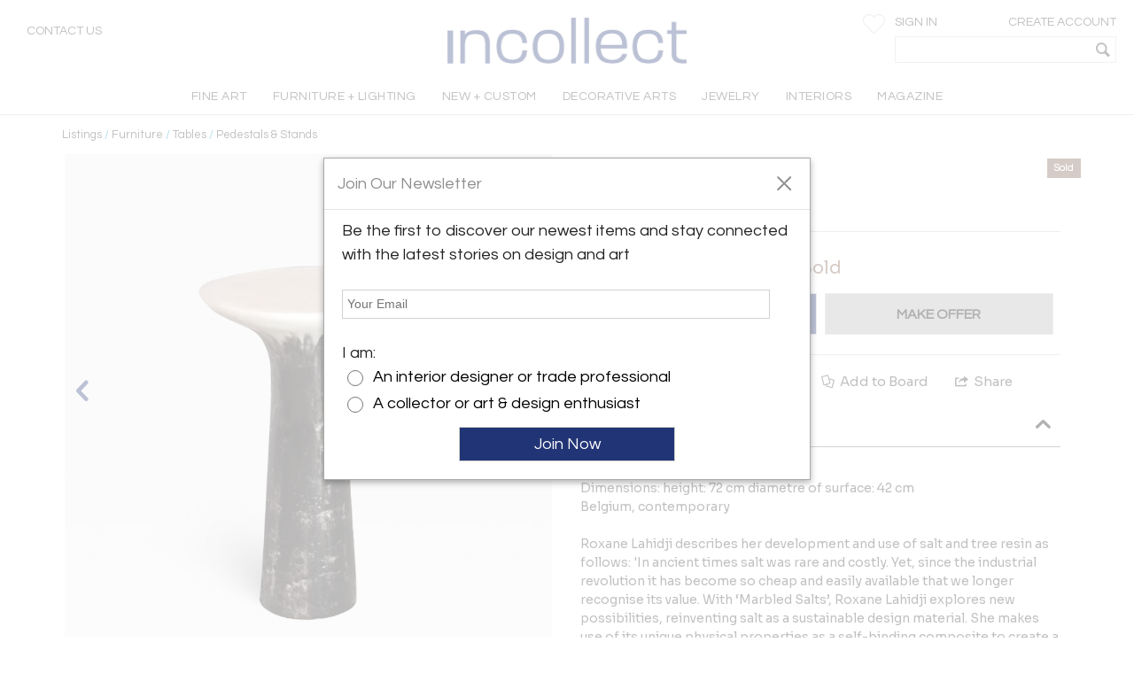

--- FILE ---
content_type: text/html; charset=utf-8
request_url: https://www.incollect.com/listings/furniture/tables/roxane-lahidji-marbled-salts-table-564295
body_size: 17393
content:


<!DOCTYPE html>
<html xmlns="http://www.w3.org/1999/xhtml"
      xml:lang="en" version="XHTML+RDFa 1.0"
      dir="ltr">

<head profile="http://www.w3.org/1999/xhtml/vocab">
   <script src="https://cdn.jsdelivr.net/gh/orestbida/cookieconsent@v3.0.0/dist/cookieconsent.umd.js"></script>
  <!-- Global site tag (gtag.js) - Google Analytics -->
  <script async src="https://www.googletagmanager.com/gtag/js?id=G-NQDE4F4ELM"
          type="text/plain" data-cookieconsent="analytics" data-category="analytics"></script>
  <script type="text/plain" data-cookieconsent="analytics" data-category="analytics">
    window.dataLayer = window.dataLayer || [];
    function gtag(){dataLayer.push(arguments)}
    gtag('js', new Date());

    gtag('config', 'G-NQDE4F4ELM', {
      custom_map: {'dimension2': 'username', 'dimension3': 'usertype', 'dimension4': 'listingdetailnid'}
    });

    gtag('set', {'USER_ID': 0}); // Set the user ID using signed-in user_id.

//     Sends the custom dimension to Google Analytics.
    gtag('event', 'Click', {'username': 'Anonymous User', 'usertype': ''});


  </script>

  <!-- Google DataLayer -->
  <script type="text/plain" data-cookieconsent="analytics" data-category="analytics">window.dataLayer = window.dataLayer || [];
    dataLayer.push({'username':'Anonymous User','event':'Click','USER_ID': '0'});</script>


  <!-- Google Tag Manager -->
  <script type="text/plain" data-cookieconsent="analytics" data-category="analytics">(function(w,d,s,l,i){w[l]=w[l]||[];w[l].push({'gtm.start':
      new Date().getTime(),event:'gtm.js'});var f=d.getElementsByTagName(s)[0],
      j=d.createElement(s),dl=l!='dataLayer'?'&l='+l:'';j.async=true;j.src=
      'https://www.googletagmanager.com/gtm.js?id='+i+dl;f.parentNode.insertBefore(j,f);
    })(window,document,'script','dataLayer','GTM-KCZH59T');</script>
  <!-- End Google Tag Manager -->

  <meta charset="utf-8" />
<meta name="Generator" content="Drupal 7 (http://drupal.org)" />
<meta http-equiv="x-dns-prefetch-control" content="on" />
<link rel="dns-prefetch" href="//cdn.incollect.com" />
<link rel="canonical" href="https://www.incollect.com/listings/furniture/tables/roxane-lahidji-marbled-salts-table-564295" />
<link rel="shortlink" href="/node/564295" />
<link rel="shortcut icon" href="https://www.incollect.com/sites/all/themes/cms_publisher_light/favicon.ico" type="image/vnd.microsoft.icon" />
<meta name="description" content="Roxane  Lahidji - Marbled salts table offered by 88 Gallery London on InCollect" />
<meta name="ROBOTS" content="INDEX, FOLLOW" />
<meta property="og:title" content="Roxane  Lahidji - Marbled salts table" />
<meta property="og:description" content="Roxane  Lahidji - Marbled salts table offered by 88 Gallery London on InCollect" />
<meta property="og:type" content="product" />
<meta property="og:site_name" content="InCollect" />
<meta property="og:image" content="https://cdn.incollect.com/sites/default/files/medium/Roxane-Lahidji-Marbled-salts-table-564295-2758610.jpg" />
<meta name="viewport" content="width=device-width, initial-scale=1.0, maximum-scale=1.0,user-scalable=no" />
    <title>Roxane  Lahidji - Marbled salts table</title>
    <meta charset="utf-8">
    <meta http-equiv="X-UA-Compatible" content="IE=edge">
    <meta name="robots" content="noodp, noydir">
    <link rel="apple-touch-icon" href="/sites/all/themes/cms_publisher_light/apple-touch-icon.png"/>
    <link rel="apple-touch-icon" href="/sites/all/themes/cms_publisher_light/apple-touch-icon-precomposed.png"/>
  <link type="text/css" rel="stylesheet" href="https://cdn.incollect.com/sites/default/files/cdn/css/http/css_U8PsFmuewdZr6d5kYFW1ZgWm8qvtOhnoUlxrDYYNZWs.css" media="all" />

  
  <link rel="stylesheet" href="https://cdn.jsdelivr.net/gh/orestbida/cookieconsent@3.1.0/dist/cookieconsent.css">

</head>

<body class="html not-front not-logged-in no-sidebars page-node page-node- page-node-564295 node-type-listing section-listings drawer drawer-left"  ng-app="incollectApp">

<div class="transparent-overlay" id="genericLoadingPage"></div>


  <input type="hidden" id="anonym-user" value="anonymous" />

<input type="hidden" id="baseUrlValue" value="https://www.incollect.com"/>


  <div class="region region-drawermenu">
    <div id="block-cms-navigation-menu-top-menu-drawer-block" class="block block-cms-navigation-menu first last odd">

      
  <div class="fat-nav">
  <div class="fat-nav__wrapper drawer-nav">
  </div>
</div>
  <ul class="fat-nav-buttons action-buttons-group">
    <li class="action-button-item"><a
        href="/cms_login/sign_up/"
        class="btn btn-block btn-default btn-flat btn-new">Create an Account</a></li>
    <li class="action-button-item">
      <span id="popupSignInIdMobile" class="btn btn-block btn-default btn-flat btn-new">Sign
        In</span></li>
  </ul>

</div>
  </div>

<div class="main-wrapper drawer-overlay">
            <div class="main-wrapper-inner ">
        
        <div id="main-top-bar" class="" header-scroll>  <div class="region region-maintopbar">
    <div id="block-cms-navigation-menu-top-search-bar-block" class="block block-cms-navigation-menu first odd">

      
  
<div id="top-search-bar" >
    <input type="hidden" id="message-center-number" value="0">
    <input type="hidden" id="message-center-quotation-number" value="0">
    <div class="contact-us-container hidden-xs hidden-sm">
      <a href="#" id="contact-us-button" >Contact Us</a>
    </div>
    <div class="main-nav-logo">
        <a href="https://www.incollect.com">
            <img alt="Interior Design Ideas" class="logo-blue ishidden"
                 image-src="https://www.incollect.com/sites/all/themes/cms_publisher_light/images/incollect-logo-blue.png">
            <img alt="Interior Design Ideas" class="logo-white"
                 src="https://cdn.incollect.com/sites/all/themes/cms_publisher_light/images/incollect-logo-white.png">
        </a>
    </div>
    <div class="top-bar-profile-box">
                <div class="account-selector hidden-xs">
              <a href="https://www.incollect.com/cms_login/sign_in" class=""
                 id="siginButton">
                  <span class=" ">Sign In</span>
                              </a>
              <a href="https://www.incollect.com/cms_login/sign_up"
                 class="create-account-label float-r">
                  <span class=" ">Create Account</span>
                              </a>
          </div>
          <div class="account-selector visible-xs-inline">
              <a href="https://www.incollect.com/cms_login/sign_in" class="">
                  <span class="icon-user"></span>
              </a>
          </div>

      
      
            <div class="header-heart-icon hidden-xs hidden-sm">
          <button class="savePageNotLoggedUser header-icon heart-icon">
          </button>
      </div>
            <div id="currencyHeader" class="header-heart-icon hidden-xs hidden-sm"
           currency-directive zindex-priority="currencySelect-menu" close-on-scroll="true">
          <select id="currencySelect" ng-options="currency as currency.field for currency in currencies" ng-model="selectedCurrency" >
          </select>
      </div>

      
       
        <incollect-search data-search=""
                data-base-url="https://www.incollect.com"></incollect-search>

    </div>
</div>

</div>
<div id="block-cms-navigation-menu-top-menu-bar-block" class="block block-cms-navigation-menu last even">

      
  
<div id="top-menu-bar" class="hidden-xs ishidden" data-uid="">
  <div class="main-nav-container fluid-container">

    <ul id="mainNavMenuLeft" class="main-nav-menu">

                <li class="main-nav-item collapsed-xs">
              <a data-categoryid="1"
                 id="listing_menu_1"
                 class="main-nav-item-link  top-menu-name-"
                 href="https://www.incollect.com/browse/browse-fine-art ">
                  <span>FINE ART</span>
                                  <span class="action-collapse visible-xs">
                    <i class="icon-down-open down"></i>
                    <i class="icon-up-open up"></i>
                  </span>
                              </a>
                              <div class="main-nav-categories" >
                  <div class="main-nav-cat main-nav-cat-border">
                                        <ul>
                                               <li fix="url">
                            <a href="https://www.incollect.com/browse/browse-fine-art"
                               class="">
                              SHOP BY CATEGORY                            </a>
                          </li>
                                               <li fix="url">
                            <a href="https://www.incollect.com/listing/fine-art/style/contemporary"
                               class="">
                              Contemporary Art                            </a>
                          </li>
                                               <li fix="url">
                            <a href="https://www.incollect.com/listing/fine-art?period=16"
                               class="">
                              20th Century Art                            </a>
                          </li>
                                               <li fix="url">
                            <a href="https://www.incollect.com/listing/fine-art?period=3"
                               class="">
                              19th Century Art                            </a>
                          </li>
                                               <li fix="url">
                            <a href="https://www.incollect.com/listing/fine-art?period=1"
                               class="">
                              Pre 18th Century                             </a>
                          </li>
                                               <li fix="url">
                            <a href="https://www.incollect.com/listing/fine-art?period=2"
                               class="">
                              18th Century Art                            </a>
                          </li>
                                               <li fix="url">
                            <a href="https://www.incollect.com/listing/fine-art/paintings"
                               class="">
                              Paintings                            </a>
                          </li>
                                               <li fix="url">
                            <a href="https://www.incollect.com/listing/fine-art/prints"
                               class="">
                              Prints                            </a>
                          </li>
                                               <li fix="url">
                            <a href="https://www.incollect.com/listing/fine-art/photographs"
                               class="">
                              Photographs                            </a>
                          </li>
                                               <li fix="url">
                            <a href="https://www.incollect.com/listing/fine-art/works-on-paper"
                               class="">
                              Works on Paper                            </a>
                          </li>
                                               <li fix="url">
                            <a href="https://www.incollect.com/listing/fine-art/style/folk-art"
                               class="">
                              Folk Art                            </a>
                          </li>
                                               <li fix="url">
                            <a href="https://www.incollect.com/listing/fine-art/sculpture"
                               class="">
                              Sculpture                            </a>
                          </li>
                                               <li fix="url">
                            <a href="https://www.incollect.com/listing/fine-art/style/asian-art"
                               class="">
                              Asian Art                            </a>
                          </li>
                                               <li fix="url">
                            <a href="https://www.incollect.com/listing/fine-art/mixed-media"
                               class="">
                              Mixed Media                            </a>
                          </li>
                                               <li fix="url">
                            <a href="https://www.incollect.com/listing/fine-art/posters"
                               class="">
                              Posters                            </a>
                          </li>
                                               <li fix="url">
                            <a href="https://www.incollect.com/listing/fine-art"
                               class="bottom-link">
                              All Listings                            </a>
                          </li>
                                          </ul>
                    <ul class="main-nav-cat-especial-links hidden-xs">
                                              <li>
                          <a href="https://www.incollect.com/professionals/dealers/fine-art?site_type=1">Fine Art Dealers</a>
                        </li>
                                          </ul>
                  </div>
                                    <div class="main-nav-cat main-nav-cat-border hidden-xs">
                                        <ul>
                                              <li>
                          <a href="https://www.incollect.com/browse/browse-fine-art"
                             class="">
                            SHOP BY PRICE</a>
                        </li>
                                              <li>
                          <a href="https://www.incollect.com/listing/fine-art?multiple=price&price=0,2500"
                             class="">
                            Under $2,500</a>
                        </li>
                                              <li>
                          <a href="https://www.incollect.com/listing/fine-art?multiple=price&price=0,5000"
                             class="">
                            Under $5,000</a>
                        </li>
                                              <li>
                          <a href="https://www.incollect.com/listing/fine-art?multiple=price&price=0,10000"
                             class="">
                            Under $10,000</a>
                        </li>
                                              <li>
                          <a href="https://www.incollect.com/listing/fine-art?multiple=price&price=0,25000"
                             class="">
                            Under $25,000</a>
                        </li>
                                              <li>
                          <a href="https://www.incollect.com"
                             class="">
                            ---</a>
                        </li>
                                              <li>
                          <a href="https://www.incollect.com/browse/browse-fine-art"
                             class="">
                            SHOP BY SIZE</a>
                        </li>
                                              <li>
                          <a href="https://www.incollect.com/listing/fine-art?width=0,18&multiple=dimension"
                             class="">
                            Small – less than 18” wide</a>
                        </li>
                                              <li>
                          <a href="https://www.incollect.com/listing/fine-art?width=18,48&multiple=dimension"
                             class="">
                            Medium – 18”- 48” wide</a>
                        </li>
                                              <li>
                          <a href="https://www.incollect.com/listing/fine-art?multiple=dimension&width=48,600"
                             class="">
                            Large – over 48” wide</a>
                        </li>
                                          </ul>
                  </div>
                                                      <div class="main-nav-cat hidden-xs">
                                        <ul>
                                              <li>
                          <a href="https://www.incollect.com/browse/browse-fine-art"
                             class="">
                            SHOP BY STYLE</a>
                        </li>
                                              <li>
                          <a href="https://www.incollect.com/listing/fine-art/style/realism"
                             class="">
                            Realism</a>
                        </li>
                                              <li>
                          <a href="https://www.incollect.com/listing/fine-art/paintings/abstract"
                             class="">
                            Abstract Paintings</a>
                        </li>
                                              <li>
                          <a href="https://www.incollect.com/listing/fine-art/paintings/figurative"
                             class="">
                            Figurative Paintings</a>
                        </li>
                                              <li>
                          <a href="https://www.incollect.com/listing/fine-art/paintings/landscape"
                             class="">
                            Landscape Paintings</a>
                        </li>
                                              <li>
                          <a href="https://www.incollect.com/listing/fine-art/paintings/portrait"
                             class="">
                            Portrait Paintings</a>
                        </li>
                                              <li>
                          <a href="https://www.incollect.com/listing/fine-art/paintings/still-life"
                             class="">
                            Still Life Paintings</a>
                        </li>
                                          </ul>
                  </div>
                                                        <div class="main-nav-cat main-nav-cat-images hidden-xs">
                      <ul>
                                                  
                            <li>
                              <a href="https://www.incollect.com/professionals/dealers/galeria-luis-carvajal"
                              target="">
                                  <img alt="" src="https://cdn.incollect.com/sites/default/files/original/1762439139-galerialuiscarvajal-fineart-rolloverbanner-540x270.jpg">
                                  <div>
                                                                      </div>
                              </a>
                           </li>
                                                                          
                            <li>
                              <a href="https://www.incollect.com/professionals/dealers/madison-gallery"
                              target="">
                                  <img alt="" src="https://cdn.incollect.com/sites/default/files/original/1762440571-madison-gallery-fineart-rolloverbanner-540x270.jpg">
                                  <div>
                                                                      </div>
                              </a>
                           </li>
                                                                      </ul>
                    </div>
                                  </div>
                      </li>
                <li class="main-nav-item collapsed-xs">
              <a data-categoryid="3"
                 id="listing_menu_3"
                 class="main-nav-item-link  top-menu-name-"
                 href="https://www.incollect.com/listing/furniture">
                  <span>FURNITURE + LIGHTING</span>
                                  <span class="action-collapse visible-xs">
                    <i class="icon-down-open down"></i>
                    <i class="icon-up-open up"></i>
                  </span>
                              </a>
                              <div class="main-nav-categories" >
                  <div class="main-nav-cat main-nav-cat-border">
                                        <h2 class="hidden-xs">
                      Shop By Category
                    </h2>
                                        <ul>
                                               <li fix="url">
                            <a href="https://www.incollect.com/listing/furniture?period=19"
                               class="">
                              Vintage & Modern                            </a>
                          </li>
                                               <li fix="url">
                            <a href="https://www.incollect.com/listing/furniture?period=18"
                               class="">
                              Antique (100+ yrs)                            </a>
                          </li>
                                               <li fix="url">
                            <a href="https://www.incollect.com/listing/furniture?period=15"
                               class="">
                              New & Custom                            </a>
                          </li>
                                               <li fix="url">
                            <a href="https://www.incollect.com/listing/furniture/lighting"
                               class="">
                              Lighting                            </a>
                          </li>
                                               <li fix="url">
                            <a href="https://www.incollect.com/listing/furniture/seating"
                               class="">
                              Seating                            </a>
                          </li>
                                               <li fix="url">
                            <a href="https://www.incollect.com/listing/furniture/mirrors"
                               class="">
                              Mirrors                            </a>
                          </li>
                                               <li fix="url">
                            <a href="https://www.incollect.com/listing/furniture/tables"
                               class="">
                              Tables                            </a>
                          </li>
                                               <li fix="url">
                            <a href="https://www.incollect.com/listing/furniture/case-pieces"
                               class="">
                              Storage & Case Pieces                            </a>
                          </li>
                                               <li fix="url">
                            <a href="https://www.incollect.com/listing/furniture/beds-screens-other"
                               class="">
                              Beds, Screens & Other                            </a>
                          </li>
                                               <li fix="url">
                            <a href="https://www.incollect.com/listing/furniture/style/outdoor-garden"
                               class="">
                              Outdoor/Garden                            </a>
                          </li>
                                               <li fix="url">
                            <a href="https://www.incollect.com/listing/furniture?displaysold=0"
                               class="bottom-link">
                              All Categories                            </a>
                          </li>
                                          </ul>
                    <ul class="main-nav-cat-especial-links hidden-xs">
                                              <li>
                          <a href="https://www.incollect.com/professionals/dealers/furniture?site_type=1">Furniture Dealers</a>
                        </li>
                                              <li>
                          <a href="https://www.incollect.com/listing?nydc=1">The Gallery at 200 LEX</a>
                        </li>
                                          </ul>
                  </div>
                                    <div class="main-nav-cat main-nav-cat-border hidden-xs">
                                          <h2>
                        Shop By Artist
                      </h2>
                                        <ul>
                                              <li>
                          <a href="https://www.incollect.com/artist/furniture"
                             class="">
                            ALL ARTISTS</a>
                        </li>
                                              <li>
                          <a href="https://www.incollect.com/artist/furniture?sort_studio_artist=1"
                             class="">
                            All Studio Artists</a>
                        </li>
                                              <li>
                          <a href="https://www.incollect.com/artists/vintage-alvar-aalto-furniture-lighting-chairs-pendants-finnish-designer"
                             class="">
                            Alvar Aalto</a>
                        </li>
                                              <li>
                          <a href="https://www.incollect.com/artists/barovier-toso"
                             class="">
                            Barovier & Toso</a>
                        </li>
                                              <li>
                          <a href="https://www.incollect.com/artists/edward-wormley-furniture"
                             class="">
                            Edward Wormley</a>
                        </li>
                                              <li>
                          <a href="https://www.incollect.com/artists/george-nakashima-furniture"
                             class="">
                            George Nakashima</a>
                        </li>
                                              <li>
                          <a href="https://www.incollect.com/artists/hans-wegner-furniture-chairs"
                             class="">
                            Hans Wegner</a>
                        </li>
                                              <li>
                          <a href="https://www.incollect.com/artists/kalmar-lighting-chandeliers"
                             class="">
                            Kalmar Lighting</a>
                        </li>
                                              <li>
                          <a href="https://www.incollect.com/artists/karl-springer"
                             class="">
                            Karl Springer</a>
                        </li>
                                              <li>
                          <a href="https://www.incollect.com/artists/maison-jansen-furniture"
                             class="">
                            Maison Jansen</a>
                        </li>
                                              <li>
                          <a href="https://www.incollect.com/artists/milo-baughman-furniture"
                             class="">
                            Milo Baughman</a>
                        </li>
                                              <li>
                          <a href="https://www.incollect.com/artists/paolo-buffa"
                             class="">
                            Paolo Buffa</a>
                        </li>
                                              <li>
                          <a href="https://www.incollect.com/artists/paul-evans-furniture"
                             class="">
                            Paul Evans</a>
                        </li>
                                              <li>
                          <a href="https://www.incollect.com/artists/paavo-tynell-lamps"
                             class="">
                            Paavo Tynell</a>
                        </li>
                                              <li>
                          <a href="https://www.incollect.com/artists/stilnovo"
                             class="">
                            Stilnovo</a>
                        </li>
                                              <li>
                          <a href="https://www.incollect.com/TH-robsjohn-gibbings-furniture"
                             class="">
                            T.H. Robsjohn-Gibbings</a>
                        </li>
                                              <li>
                          <a href="https://www.incollect.com/artists/tommi-parzinger-furniture-lamps"
                             class="">
                            Tommi Parzinger</a>
                        </li>
                                              <li>
                          <a href="https://www.incollect.com/artists/venini-glass-chandeliers-lighting"
                             class="">
                            Venini</a>
                        </li>
                                          </ul>
                  </div>
                                                                          <div class="main-nav-cat main-nav-cat-images hidden-xs">
                      <ul>
                                                  
                            <li>
                              <a href="https://www.incollect.com/professionals/dealers/appleton-arts"
                              target="">
                                  <img alt="" src="https://cdn.incollect.com/sites/default/files/original/1762450931-appleton-furniture-rolloverbanner-540x270.jpg">
                                  <div>
                                                                      </div>
                              </a>
                           </li>
                                                                          
                            <li>
                              <a href="https://www.incollect.com/professionals/dealers/maison-rapin"
                              target="">
                                  <img alt="" src="https://cdn.incollect.com/sites/default/files/original/1741714779-id-widerollover-f-l2-maisonrapin.png">
                                  <div>
                                                                      </div>
                              </a>
                           </li>
                                                                      </ul>
                    </div>
                                  </div>
                      </li>
                <li class="main-nav-item collapsed-xs">
              <a data-categoryid="255"
                 id="listing_menu_255"
                 class="main-nav-item-link  top-menu-name-"
                 href="https://www.incollect.com/listing/furniture?period=15">
                  <span>NEW + CUSTOM</span>
                                  <span class="action-collapse visible-xs">
                    <i class="icon-down-open down"></i>
                    <i class="icon-up-open up"></i>
                  </span>
                              </a>
                              <div class="main-nav-categories" >
                  <div class="main-nav-cat main-nav-cat-border">
                                        <ul>
                                               <li fix="url">
                            <a href="https://www.incollect.com/listing/furniture/style/collectible-design?period=15"
                               class="">
                              Collectible Design                            </a>
                          </li>
                                               <li fix="url">
                            <a href="https://www.incollect.com/listing/furniture?isstudio=1&period=15"
                               class="">
                              Artisan Made                            </a>
                          </li>
                                               <li fix="url">
                            <a href="https://www.incollect.com/listing/furniture?isbrand=1&period=15"
                               class="">
                              Boutique Brands                            </a>
                          </li>
                                               <li fix="url">
                            <a href="https://www.incollect.com/listing/furniture?customizable=1&period=15"
                               class="">
                              Customizable Furniture & Lighting                            </a>
                          </li>
                                               <li fix="url">
                            <a href="https://www.incollect.com/artist?sort_studio_artist=1"
                               class="">
                              All Studio Artists                            </a>
                          </li>
                                               <li fix="url">
                            <a href="https://www.incollect.com/artist?sort_brand_artist=1"
                               class="">
                              All Brands                            </a>
                          </li>
                                               <li fix="url">
                            <a href="https://www.incollect.com/browse/Top-Studio-Artists"
                               class="">
                              Featured Studio Artists                            </a>
                          </li>
                                               <li fix="url">
                            <a href="https://www.incollect.com/listing/furniture?period=15 "
                               class="">
                              All New & Custom Furniture & Lighting                            </a>
                          </li>
                                          </ul>
                    <ul class="main-nav-cat-especial-links hidden-xs">
                                          </ul>
                  </div>
                                    <div class="main-nav-cat main-nav-cat-border hidden-xs">
                                        <ul>
                                              <li>
                          <a href="https://www.incollect.com/listing/furniture/seating?period=15"
                             class="">
                            Seating</a>
                        </li>
                                              <li>
                          <a href="https://www.incollect.com/listing/furniture/lighting?period=15"
                             class="">
                            Lighting</a>
                        </li>
                                              <li>
                          <a href="https://www.incollect.com/listing/furniture/tables?period=15"
                             class="">
                            Tables</a>
                        </li>
                                              <li>
                          <a href="https://www.incollect.com/listing/furniture/case-pieces?period=15"
                             class="">
                            Case Pieces & Storage</a>
                        </li>
                                              <li>
                          <a href="https://www.incollect.com/listing/decorative-arts/mirrors?period=15"
                             class="">
                            Mirrors</a>
                        </li>
                                              <li>
                          <a href="https://www.incollect.com/listing/decorative-arts/decorative-objects?period=15"
                             class="">
                            Decorative Objects</a>
                        </li>
                                              <li>
                          <a href="https://www.incollect.com/listing/decorative-arts?period=15&medium=10&multiple=medium"
                             class="">
                            Ceramics</a>
                        </li>
                                              <li>
                          <a href="https://www.incollect.com/listing/decorative-arts/textiles?period=15"
                             class="">
                            Rugs & Carpets</a>
                        </li>
                                              <li>
                          <a href="https://www.incollect.com/listing/decorative-arts/tablewares?period=15"
                             class="">
                            Tablewares</a>
                        </li>
                                          </ul>
                  </div>
                                                                          <div class="main-nav-cat main-nav-cat-images hidden-xs">
                      <ul>
                                                  
                            <li>
                              <a href="https://www.incollect.com/professionals/dealers/greenapple"
                              target="">
                                  <img alt="" src="https://cdn.incollect.com/sites/default/files/original/1762960116-rollover-banner-e0027775.jpg">
                                  <div>
                                                                      </div>
                              </a>
                           </li>
                                                                          
                            <li>
                              <a href="https://www.incollect.com/professionals/dealers/todd-merrill-studio-dealer"
                              target="">
                                  <img alt="" src="https://cdn.incollect.com/sites/default/files/original/1757510405-id-new-custom-widerollover-toddmerrill.png">
                                  <div>
                                                                      </div>
                              </a>
                           </li>
                                                                      </ul>
                    </div>
                                  </div>
                      </li>
                <li class="main-nav-item collapsed-xs">
              <a data-categoryid="4"
                 id="listing_menu_4"
                 class="main-nav-item-link  top-menu-name-"
                 href="https://www.incollect.com/browse/browse-decorative-arts">
                  <span>DECORATIVE ARTS</span>
                                  <span class="action-collapse visible-xs">
                    <i class="icon-down-open down"></i>
                    <i class="icon-up-open up"></i>
                  </span>
                              </a>
                              <div class="main-nav-categories" >
                  <div class="main-nav-cat main-nav-cat-border">
                                        <h2 class="hidden-xs">
                      Shop By Category
                    </h2>
                                        <ul>
                                               <li fix="url">
                            <a href="https://www.incollect.com/listing/decorative-arts"
                               class="">
                              NEW LISTINGS                            </a>
                          </li>
                                               <li fix="url">
                            <a href="https://www.incollect.com/listing/decorative-arts/decorative-objects?medium=10&multiple=medium"
                               class="">
                              Ceramics                            </a>
                          </li>
                                               <li fix="url">
                            <a href="https://www.incollect.com/listing/decorative-arts?medium=5&multiple=medium"
                               class="">
                              Glass                            </a>
                          </li>
                                               <li fix="url">
                            <a href="https://www.incollect.com/listing/decorative-arts/style/folk-art"
                               class="">
                              Folk Art                            </a>
                          </li>
                                               <li fix="url">
                            <a href="https://www.incollect.com/listing/decorative-arts/style/americana"
                               class="">
                              Americana                            </a>
                          </li>
                                               <li fix="url">
                            <a href="https://www.incollect.com/listing/decorative-arts?medium=6&multiple=medium"
                               class="">
                              Silver                            </a>
                          </li>
                                               <li fix="url">
                            <a href="https://www.incollect.com/listing/decorative-arts/textiles-wallpaper"
                               class="">
                              Textiles & Pillows                            </a>
                          </li>
                                               <li fix="url">
                            <a href="https://www.incollect.com/listing/decorative-arts?period=18"
                               class="">
                              Antiques                            </a>
                          </li>
                                               <li fix="url">
                            <a href="https://www.incollect.com/listing/decorative-arts/decorative-objects"
                               class="">
                              Decorative Objects                            </a>
                          </li>
                                               <li fix="url">
                            <a href="https://www.incollect.com/listing/decorative-arts/textiles"
                               class="">
                              Rugs & Carpets                            </a>
                          </li>
                                               <li fix="url">
                            <a href="https://www.incollect.com/listing/decorative-arts/tablewares"
                               class="">
                              Tablewares & Barware                            </a>
                          </li>
                                               <li fix="url">
                            <a href="https://www.incollect.com/listing/decorative-arts/wall-art"
                               class="">
                              Wall Art                            </a>
                          </li>
                                               <li fix="url">
                            <a href="https://www.incollect.com/listing/decorative-arts/clocks"
                               class="">
                              Clocks                            </a>
                          </li>
                                               <li fix="url">
                            <a href="https://www.incollect.com/listing/decorative-arts/style/asian"
                               class="">
                              Asian                            </a>
                          </li>
                                               <li fix="url">
                            <a href="https://www.incollect.com/listing/decorative-arts/style/ancient-art"
                               class="">
                              Ancient Art                            </a>
                          </li>
                                               <li fix="url">
                            <a href="https://www.incollect.com/listing/decorative-arts/garden-architectural"
                               class="">
                              Garden & Architectural                            </a>
                          </li>
                                               <li fix="url">
                            <a href="https://www.incollect.com/listing/decorative-arts/tribal-native-american"
                               class="">
                              Tribal & Native American                            </a>
                          </li>
                                               <li fix="url">
                            <a href="https://www.incollect.com/listing/decorative-arts/marine-objects"
                               class="">
                              Marine Objects                            </a>
                          </li>
                                               <li fix="url">
                            <a href="https://www.incollect.com/listing/decorative-arts/books"
                               class="">
                              Books                            </a>
                          </li>
                                               <li fix="url">
                            <a href="https://www.incollect.com/listing/decorative-arts"
                               class="bottom-link">
                              All Categories                            </a>
                          </li>
                                          </ul>
                    <ul class="main-nav-cat-especial-links hidden-xs">
                                              <li>
                          <a href="https://www.incollect.com/professionals/dealers/decorative-arts?site_type=1">Decorative Arts Dealers</a>
                        </li>
                                          </ul>
                  </div>
                                    <div class="main-nav-cat main-nav-cat-border hidden-xs">
                                          <h2>
                        Shop By Artist
                      </h2>
                                        <ul>
                                              <li>
                          <a href="https://www.incollect.com/artist/decorative-arts"
                             class="">
                            ALL ARTISTS</a>
                        </li>
                                              <li>
                          <a href="https://www.incollect.com/artist/decorative-arts?sort_studio_artist=1"
                             class="">
                            All Studio Artists</a>
                        </li>
                                              <li>
                          <a href="https://www.incollect.com/artists/axel-salto"
                             class="">
                            Axel Salto</a>
                        </li>
                                              <li>
                          <a href="https://www.incollect.com/artists/angelo-lelli"
                             class="">
                            Angelo Lelli</a>
                        </li>
                                              <li>
                          <a href="https://www.incollect.com/artists/charles-hollis-jones-furniture"
                             class="">
                            Charles Hollis Jones</a>
                        </li>
                                              <li>
                          <a href="https://www.incollect.com/artists/curtis-jere"
                             class="">
                            Curtis Jere</a>
                        </li>
                                              <li>
                          <a href="https://www.incollect.com/artists/fontana-arte-lighting-lamps"
                             class="">
                            Fontana Arte</a>
                        </li>
                                              <li>
                          <a href="https://www.incollect.com/artists/george-jensen-silver"
                             class="">
                            Georg Jensen</a>
                        </li>
                                              <li>
                          <a href="https://www.incollect.com/artists/gilbert-rohde-furniture"
                             class="">
                            Gilbert Rohde</a>
                        </li>
                                              <li>
                          <a href="https://www.incollect.com/artists/gio-ponti"
                             class="">
                            Gio Ponti</a>
                        </li>
                                              <li>
                          <a href="https://www.incollect.com/artists/james-anthony-bearden"
                             class="">
                            James Anthony Bearden</a>
                        </li>
                                              <li>
                          <a href="https://www.incollect.com/artists/john-dickinson-tables"
                             class="">
                            John Dickinson</a>
                        </li>
                                              <li>
                          <a href="https://www.incollect.com/artists/just-andersen-furniture-antiques"
                             class="">
                            Just Andersen</a>
                        </li>
                                              <li>
                          <a href="https://www.incollect.com/artists/marco-zanuso-chairs"
                             class="">
                            Marco Zanuso</a>
                        </li>
                                              <li>
                          <a href="https://www.incollect.com/artists/paavo-tynell-lamps"
                             class="">
                            Paavo Tynell</a>
                        </li>
                                              <li>
                          <a href="https://www.incollect.com/artists/philip-and-kelvin-laverne-furniture"
                             class="">
                            Philip & Kelvin LaVerne</a>
                        </li>
                                              <li>
                          <a href="https://www.incollect.com/artists/piero-fornasetti"
                             class="">
                            Piero Fornasetti</a>
                        </li>
                                              <li>
                          <a href="https://www.incollect.com/artists/tiffany-studios"
                             class="">
                            Tiffany Studios</a>
                        </li>
                                          </ul>
                  </div>
                                                                          <div class="main-nav-cat main-nav-cat-images hidden-xs">
                      <ul>
                                                  
                            <li>
                              <a href="https://www.incollect.com/professionals/dealers/nelson-and-nelson-antiques"
                              target="">
                                  <img alt="" src="https://cdn.incollect.com/sites/default/files/original/1762548045-widerolloverbanner-2.jpg">
                                  <div>
                                                                      </div>
                              </a>
                           </li>
                                                                          
                            <li>
                              <a href="https://www.incollect.com/professionals/dealers/gallery-bac"
                              target="">
                                  <img alt="" src="https://cdn.incollect.com/sites/default/files/original/1762451774-bac-decarts-rolloverbanner-540x2702.jpg">
                                  <div>
                                                                      </div>
                              </a>
                           </li>
                                                                      </ul>
                    </div>
                                  </div>
                      </li>
                <li class="main-nav-item collapsed-xs">
              <a data-categoryid="6"
                 id="listing_menu_6"
                 class="main-nav-item-link  top-menu-name-"
                 href="https://www.incollect.com/listing/jewelry">
                  <span>JEWELRY</span>
                                  <span class="action-collapse visible-xs">
                    <i class="icon-down-open down"></i>
                    <i class="icon-up-open up"></i>
                  </span>
                              </a>
                              <div class="main-nav-categories" >
                  <div class="main-nav-cat main-nav-cat-border">
                                        <h2 class="hidden-xs">
                      Shop By Category
                    </h2>
                                        <ul>
                                               <li fix="url">
                            <a href="https://www.incollect.com/listing/jewelry"
                               class="">
                              NEW LISTINGS                            </a>
                          </li>
                                               <li fix="url">
                            <a href="https://www.incollect.com/listing/jewelry/rings"
                               class="">
                              Rings                            </a>
                          </li>
                                               <li fix="url">
                            <a href="https://www.incollect.com/listing/jewelry/bracelets"
                               class="">
                              Bracelets                            </a>
                          </li>
                                               <li fix="url">
                            <a href="https://www.incollect.com/listing/jewelry/necklaces-pendants"
                               class="">
                              Necklaces & Pendants                            </a>
                          </li>
                                               <li fix="url">
                            <a href="https://www.incollect.com/listing/jewelry/earrings"
                               class="">
                              Earrings                            </a>
                          </li>
                                               <li fix="url">
                            <a href="https://www.incollect.com/listing/jewelry/brooches-and-pins"
                               class="">
                              Brooches & Pins                            </a>
                          </li>
                                               <li fix="url">
                            <a href="https://www.incollect.com/listing/jewelry/watches"
                               class="">
                              Watches                            </a>
                          </li>
                                               <li fix="url">
                            <a href="https://www.incollect.com/listing/jewelry/cufflinks"
                               class="">
                              Cufflinks                            </a>
                          </li>
                                               <li fix="url">
                            <a href="https://www.incollect.com/listing/jewelry"
                               class="bottom-link">
                              All Categories                            </a>
                          </li>
                                          </ul>
                    <ul class="main-nav-cat-especial-links hidden-xs">
                                              <li>
                          <a href="https://www.incollect.com/professional/jewelry-watches">Jewelry Dealers</a>
                        </li>
                                          </ul>
                  </div>
                                    <div class="main-nav-cat main-nav-cat-border hidden-xs">
                                          <h2>
                        Shop By Artist
                      </h2>
                                        <ul>
                                              <li>
                          <a href="https://www.incollect.com/artist/jewelry"
                             class="">
                            ALL ARTISTS</a>
                        </li>
                                              <li>
                          <a href="https://www.incollect.com/artists/vintage-boucheron-estate-jewelry"
                             class="">
                            Boucheron</a>
                        </li>
                                              <li>
                          <a href="https://www.incollect.com/artists/vintage-buccellati-estate-jewelry"
                             class="">
                            Buccellati</a>
                        </li>
                                              <li>
                          <a href="https://www.incollect.com/artists/vintage-bulgari-estate-jewelry"
                             class="">
                            Bulgari</a>
                        </li>
                                              <li>
                          <a href="https://www.incollect.com/artists/vintage-cartier-estate-jewelry"
                             class="">
                            Cartier</a>
                        </li>
                                              <li>
                          <a href="https://www.incollect.com/artists/chanel"
                             class="">
                            Chanel</a>
                        </li>
                                              <li>
                          <a href="https://www.incollect.com/artists/vintage-david-yurman-estate-jewelry"
                             class="">
                            David Yurman</a>
                        </li>
                                              <li>
                          <a href="https://www.incollect.com/artists/vintage-david-webb-estate-jewelry"
                             class="">
                            David Webb</a>
                        </li>
                                              <li>
                          <a href="https://www.incollect.com/artists/george-jensen-silver"
                             class="">
                            Georg Jensen</a>
                        </li>
                                              <li>
                          <a href="https://www.incollect.com/artists/vintage-mauboussin-estate-jewelry"
                             class="">
                            Mauboussin</a>
                        </li>
                                              <li>
                          <a href="https://www.incollect.com/artists/vintage-oscar-heyman-brothers-jewelry"
                             class="">
                            Oscar Heyman & Brothers</a>
                        </li>
                                              <li>
                          <a href="https://www.incollect.com/artists/vintage-rolex-watches"
                             class="">
                            Rolex</a>
                        </li>
                                              <li>
                          <a href="https://www.incollect.com/artists/vintage-tiffany-estate-jewelry"
                             class="">
                            Tiffany & Co.</a>
                        </li>
                                              <li>
                          <a href="https://www.incollect.com/artists/van-cleef-arpels"
                             class="">
                            Van Cleef & Arpels</a>
                        </li>
                                          </ul>
                  </div>
                                                                          <div class="main-nav-cat main-nav-cat-images hidden-xs">
                      <ul>
                                                  
                            <li>
                              <a href="https://www.incollect.com/professionals/dealers/pampillonia-jewelers"
                              target="">
                                  <img alt="" src="https://cdn.incollect.com/sites/default/files/original/1741712557-id-widerollover-jewelry-pampillona.png">
                                  <div>
                                                                      </div>
                              </a>
                           </li>
                                                                          
                            <li>
                              <a href="https://www.incollect.com/professionals/dealers/the-back-vault-llc"
                              target="">
                                  <img alt="" src="https://cdn.incollect.com/sites/default/files/original/1741712471-id-widerollover-jewelry-backvault.png">
                                  <div>
                                                                      </div>
                              </a>
                           </li>
                                                                      </ul>
                    </div>
                                  </div>
                      </li>
                <li class="main-nav-item collapsed-xs">
              <a data-categoryid="7"
                 id="projects_menu_id"
                 class="main-nav-item-link  top-menu-name-"
                 href="https://www.incollect.com/photos">
                  <span>INTERIORS</span>
                                  <span class="action-collapse visible-xs">
                    <i class="icon-down-open down"></i>
                    <i class="icon-up-open up"></i>
                  </span>
                              </a>
                              <div class="main-nav-categories" >
                  <div class="main-nav-cat main-nav-cat-border">
                                        <ul>
                                               <li fix="url">
                            <a href="https://www.incollect.com/photos"
                               class="">
                              Interior Design Photos                            </a>
                          </li>
                                               <li fix="url">
                            <a href="https://www.incollect.com/projects"
                               class="">
                              Interior Design Projects                            </a>
                          </li>
                                          </ul>
                    <ul class="main-nav-cat-especial-links hidden-xs">
                                              <li>
                          <a href="https://www.incollect.com/professionals/design">Interior Designers & Architects</a>
                        </li>
                                          </ul>
                  </div>
                                    <div class="main-nav-cat main-nav-cat-border hidden-xs">
                                        <ul>
                                              <li>
                          <a href="https://www.incollect.com/photos?room=10"
                             class="">
                            Living Room</a>
                        </li>
                                              <li>
                          <a href="https://www.incollect.com/photos?room=2"
                             class="">
                            Bedroom</a>
                        </li>
                                              <li>
                          <a href="https://www.incollect.com/photos?room=4"
                             class="">
                            Dining Room</a>
                        </li>
                                              <li>
                          <a href="https://www.incollect.com/photos?room=9"
                             class="">
                            Kitchen</a>
                        </li>
                                              <li>
                          <a href="https://www.incollect.com/photos?room=1"
                             class="">
                            Bathroom</a>
                        </li>
                                              <li>
                          <a href="https://www.incollect.com/photos?room=6"
                             class="">
                            Entrance Hall</a>
                        </li>
                                              <li>
                          <a href="https://www.incollect.com/photos?room=15"
                             class="">
                            Staircase/ Hallway</a>
                        </li>
                                              <li>
                          <a href="https://www.incollect.com/photos?room=12"
                             class="">
                            Office/ Library</a>
                        </li>
                                              <li>
                          <a href="https://www.incollect.com/photos?room=7"
                             class="">
                            Exterior</a>
                        </li>
                                              <li>
                          <a href="https://www.incollect.com/photos?room=11"
                             class="">
                            Media/ Game Room</a>
                        </li>
                                              <li>
                          <a href="https://www.incollect.com/photos?room=13"
                             class="">
                            Outdoor Space</a>
                        </li>
                                              <li>
                          <a href="https://www.incollect.com/photos?room=3"
                             class="">
                            Children's Room</a>
                        </li>
                                              <li>
                          <a href="https://www.incollect.com/photos?room=14"
                             class="">
                            Pool</a>
                        </li>
                                              <li>
                          <a href="https://www.incollect.com/photos?room=5"
                             class="">
                            Dressing Room/ Closet</a>
                        </li>
                                          </ul>
                  </div>
                                                                          <div class="main-nav-cat main-nav-cat-images hidden-xs">
                      <ul>
                                                  
                            <li>
                              <a href="https://www.incollect.com/professionals/designers/jamie-bush"
                              target="">
                                  <img alt="" src="https://cdn.incollect.com/sites/default/files/original/1760563041-id-widerollover-jamiebush2.jpg">
                                  <div>
                                                                      </div>
                              </a>
                           </li>
                                                                                                                            
                            <li>
                              <a href="https://www.incollect.com/professionals/designers/kendall-wilkinson-design"
                              target="">
                                  <img alt="" src="https://cdn.incollect.com/sites/default/files/original/1758549377-id-widerollover-kendall-wilkinson.jpg">
                                  <div>
                                                                      </div>
                              </a>
                           </li>
                                                                      </ul>
                    </div>
                                  </div>
                      </li>
                <li class="main-nav-item collapsed-xs">
              <a data-categoryid="9"
                 id="listing_menu_9"
                 class="main-nav-item-link  top-menu-name-"
                 href="https://www.incollect.com/browse/magazine">
                  <span>MAGAZINE</span>
                                  <span class="action-collapse visible-xs">
                    <i class="icon-down-open down"></i>
                    <i class="icon-up-open up"></i>
                  </span>
                              </a>
                              <div class="main-nav-categories" >
                  <div class="main-nav-cat main-nav-cat-border">
                                        <ul>
                                               <li fix="url">
                            <a href="https://www.incollect.com/browse/magazine"
                               class="">
                              View All Articles                            </a>
                          </li>
                                          </ul>
                    <ul class="main-nav-cat-especial-links hidden-xs">
                                          </ul>
                  </div>
                                                                          <div class="main-nav-cat main-nav-cat-images hidden-xs">
                      <ul>
                                                  
                            <li>
                              <a href="https://www.incollect.com/articles/milo-baughman-the-father-of-california-modern-design"
                              target="">
                                  <img alt="" src="https://cdn.incollect.com/sites/default/files/original/1762460595-milo-baughman-article-dropdown-540x270.jpg">
                                  <div>
                                                                      </div>
                              </a>
                           </li>
                                                                          
                            <li>
                              <a href="https://www.incollect.com/browse/magazine"
                              target="">
                                  <img alt="" src="https://cdn.incollect.com/sites/default/files/original/1738646721-morestories-540x270.png">
                                  <div>
                                                                      </div>
                              </a>
                           </li>
                                                                      </ul>
                    </div>
                                  </div>
                      </li>
          </ul>
</div>

    <input type="hidden" value=""
           id="defaultActiveMainMenuId"/>

</div>


</div>
  </div>
</div>

                <div id="adminPanelDrawer" class="admin-panel-drawer">  <div class="region region-adminpaneldrawer">
    <div id="block-cms-navigation-menu-nav-drawer-panel" class="block block-cms-navigation-menu first last odd">

      
  <div id='navigation-drawer-panel'></div>
</div>
  </div>
</div>                                
                
        <div id="wrapper">
            <div id="main-container" class="container" >
                <div class="row">
                                                                                          
                                    


                                    
                                                                        <div id="admin-content" class="col-lg-12 col-md-12 col-sm-12 col-xs-12">  <div class="region region-admin-content">
    <div id="block-listing-listing-detail-image" class="block block-listing first last odd">

      
  <link href="https://fonts.googleapis.com/css2?family=Sora:wght@400;600&display=swap" rel="stylesheet">
<div>
    <h4 class="search-results-title"><a href="https://www.incollect.com/listing">Listings</a>
                /
          <a href="https://www.incollect.com/listing/furniture">Furniture</a>
      
                /
          <a href="https://www.incollect.com/listing/furniture/tables">Tables</a>
      
                /
          <a href="https://www.incollect.com/listing/furniture/tables/pedestals">Pedestals & Stands</a>
          </h4>
</div>
<div class="row sms_listing_detail_image">

    <input type="hidden"
           id="listing-detail-id"
           class="listing-detail-id"
           data-id="382774"
           data-title="Marbled salts table"
           data-url="https://cdn.incollect.com/sites/default/files/large/Roxane-Lahidji-Marbled-salts-table-564295-2758610.jpg"
           data-artist-display-name="Roxane  Lahidji"
    >
    <input id="hasCleanHeaderSection" type="hidden" value="0"/>

    <input type="hidden" id="isListingDetailView"/>

    <script type="application/ld+json">
      {"@context":"http:\/\/schema.org","@type":"PRODUCT","description":"In salt and tree resin\nDimensions: height: 72 cm  diametre of surface: 42 cm\nBelgium, contemporary \n\nRoxane Lahidji describes her development and use of salt and tree resin as follows: &#039;In ancient times salt was rare and costly. Yet, since the industrial revolution it has become so cheap and easily available that we longer recognise its value. With \u2018Marbled Salts\u2019, Roxane Lahidji explores new possibilities, reinventing salt as a sustainable design material. She makes use of its unique physical properties as a self-binding composite to create a set of tables and stools. By mixing it with tree resin, she gives it shape and strength. Coal powder and natural colour variations in salt mimic the aesthetics of expensive natural stone such as marble. Herein she draws a contradictory parallel between the flexible versatility of salt and the material language of heavy and solid rock. The design also aims to invite a discussion on the concept of value \u2013 essentially a social construct ? and the costs the finished product implies.&#039;","image":"https:\/\/cdn.incollect.com\/sites\/default\/files\/medium\/Roxane-Lahidji-Marbled-salts-table-564295-2758610.jpg","name":"Marbled salts table","width":{"@type":"QuantitativeValue","value":0,"unitCode":"INH"},"height":{"@type":"QuantitativeValue","value":28.35,"unitCode":"INH"},"depth":{"@type":"QuantitativeValue","value":0,"unitCode":"INH"},"offers":{"@type":"Offer","category":null,"priceCurrency":"USD","price":0},"brand":{"@type":"Brand","name":"Roxane  Lahidji"}}    </script>
  <div class="col-lg-6 col-md-6 col-sm-7 col-xs-12 xs-nopadding">
    <div class="listing-images-zoom "
     ng-controller="ListingDetailImageController">


        <nav class="left hidden-xs" ng-click="slidePrev()">
          <span class="icon-left-open" aria-hidden="true"></span>
      </nav>
      <nav class="right hidden-xs" ng-click="slideNext()">
          <span class="icon-right-open" aria-hidden="true"></span>
      </nav>
  
  
  
    <div class="magicZoomContainer listing-image-wrapper fadein" ng-show="displayFlag=='images'">
        <a id="magiczoom" href="https://cdn.incollect.com/sites/default/files/zoom/Roxane-Lahidji-Marbled-salts-table-564295-2758610.jpg"
           class="listing-images-img-container MagicZoomPlus"
           title=" Click to Enlarge"
           data-options="cssClass: white-bg;zoomPosition: #position-magic-zoom;hint: off; zoomHeight:550px;"
           data-mobile-options="zoomMode: false;hint: once;">
            <img id="zoom_cover"
                 src="https://cdn.incollect.com/sites/default/files/large/Roxane-Lahidji-Marbled-salts-table-564295-2758610.jpg"
                 alt="Roxane Lahidji Marbled salts table"
                 data-zoom-image="https://cdn.incollect.com/sites/default/files/zoom/Roxane-Lahidji-Marbled-salts-table-564295-2758610.jpg"
                 style="width: auto !important;"/>
        </a>
    </div>

      <label class="image-title" title="{{imageTitle}}" ng-show="displayFlag=='images'">{{imageTitle}}</label>
    <label class="zoom-label hidden-sm hidden-xs" ng-show="displayFlag=='images'">Click
        on image to
        Enlarge</label>
        <div class="listing-zoom-images-container">
          <div class="view-all-images-container ">
                        <div id="toggle-view-all-images-container" class="ishidden">
              <a class="image-option-label" ng-click="toggleViewAllImages()" ng-if="!isViewAllImages">View All Images (4) <span class="icon-down-open"></span></a>
              <a class="image-option-label" ng-click="toggleViewAllImages()" ng-if="isViewAllImages">View Less Images <span class="icon-up-open"></span></a>
            </div>
          </div>
          <ul class="images-list-container">
                                        <li class="col-lg-2 col-md-2 col-sm-2 col-xs-3 nopadding">
                    <div class="thumb-wrapper"
                         ng-click="displayFlag='images';updateImageTitle('')">
                        <div class="ratio-1-1"></div>
                        <a href="" class="thumb-wrapper-link"
                           data-image="https://cdn.incollect.com/sites/default/files/large/Roxane-Lahidji-Marbled-salts-table-564295-2758610.jpg"
                           data-zoom-image="https://cdn.incollect.com/sites/default/files/zoom/Roxane-Lahidji-Marbled-salts-table-564295-2758610.jpg"
                           data-zoom-id="magiczoom"
                           data-image-title="">
                            <div class="centerer"></div>
                            <img src="https://cdn.incollect.com/sites/default/files/thumb/Roxane-Lahidji-Marbled-salts-table-564295-2758610.jpg"
                                 title=""
                                 alt="Roxane Lahidji Marbled salts table - 2758610"
                                 id="11"> </a>
                    </div>
                </li>
                            <li class="col-lg-2 col-md-2 col-sm-2 col-xs-3 nopadding">
                    <div class="thumb-wrapper"
                         ng-click="displayFlag='images';updateImageTitle('')">
                        <div class="ratio-1-1"></div>
                        <a href="" class="thumb-wrapper-link"
                           data-image="https://cdn.incollect.com/sites/default/files/large/Roxane-Lahidji-Marbled-salts-table-564295-2631482.jpg"
                           data-zoom-image="https://cdn.incollect.com/sites/default/files/zoom/Roxane-Lahidji-Marbled-salts-table-564295-2631482.jpg"
                           data-zoom-id="magiczoom"
                           data-image-title="">
                            <div class="centerer"></div>
                            <img src="https://cdn.incollect.com/sites/default/files/thumb/Roxane-Lahidji-Marbled-salts-table-564295-2631482.jpg"
                                 title=""
                                 alt="Roxane Lahidji Marbled salts table - 2631482"
                                 id="11"> </a>
                    </div>
                </li>
                            <li class="col-lg-2 col-md-2 col-sm-2 col-xs-3 nopadding">
                    <div class="thumb-wrapper"
                         ng-click="displayFlag='images';updateImageTitle('')">
                        <div class="ratio-1-1"></div>
                        <a href="" class="thumb-wrapper-link"
                           data-image="https://cdn.incollect.com/sites/default/files/large/Roxane-Lahidji-Marbled-salts-table-564295-2631483.jpg"
                           data-zoom-image="https://cdn.incollect.com/sites/default/files/zoom/Roxane-Lahidji-Marbled-salts-table-564295-2631483.jpg"
                           data-zoom-id="magiczoom"
                           data-image-title="">
                            <div class="centerer"></div>
                            <img src="https://cdn.incollect.com/sites/default/files/thumb/Roxane-Lahidji-Marbled-salts-table-564295-2631483.jpg"
                                 title=""
                                 alt="Roxane Lahidji Marbled salts table - 2631483"
                                 id="11"> </a>
                    </div>
                </li>
                            <li class="col-lg-2 col-md-2 col-sm-2 col-xs-3 nopadding">
                    <div class="thumb-wrapper"
                         ng-click="displayFlag='images';updateImageTitle('')">
                        <div class="ratio-1-1"></div>
                        <a href="" class="thumb-wrapper-link"
                           data-image="https://cdn.incollect.com/sites/default/files/large/Roxane-Lahidji-Marbled-salts-table-564295-2631484.jpg"
                           data-zoom-image="https://cdn.incollect.com/sites/default/files/zoom/Roxane-Lahidji-Marbled-salts-table-564295-2631484.jpg"
                           data-zoom-id="magiczoom"
                           data-image-title="">
                            <div class="centerer"></div>
                            <img src="https://cdn.incollect.com/sites/default/files/thumb/Roxane-Lahidji-Marbled-salts-table-564295-2631484.jpg"
                                 title=""
                                 alt="Roxane Lahidji Marbled salts table - 2631484"
                                 id="11"> </a>
                    </div>
                </li>
                      </ul>
      </div>
  </div>
    <div id="dealer-section" class="listing-dealer-container ">
    <div class="listing-details-sidebar-block">
        <div class="listing-dealer-logo-container">
            <div class="listing-detail-action-buttons-group listing-detail-dealer-logo ng-scope col-lg-6 col-md-6 col-sm-6 col-xs-12 xs-nopadding">
                <a href="https://www.incollect.com/node/226540"
                   class="listing-author-gallery-item dealer-logo-container">
                                        <div id="professionalLogoPicture">
                          <img src="https://cdn.incollect.com/sites/default/files/medium/1517498091_88-gallery-logo fixed_0.jpg"
                               alt="88 Gallery London" id="professional_logo" width="334" height="106">
                      </div>
                                  </a>
            </div>
        </div>

        <div class="listing-detail-view-info">
          <div class="dealer-info-container">
                            <span>Offered by:</span>
                <a href="https://www.incollect.com/node/226540"><u><span class="dealer-name-style">88 Gallery London</span></u></a>
                      </div>
                        <span>86-88 Pimlico Road</span>
              <span>London SW1W8PL , England</span>
          
                      <a id="phone-number-button"
                    class="btn-flat"
               style="display: block;">
              <span class="icon-phone" aria-hidden="true"></span>
              Call Seller
            </a>
            <a id="phone-number" href="tel:00442077302728"
               class="ishidden ">
                  00442077302728            </a>
                            </div>
    </div>
    <!--  ---------------- end static part-->
</div>
<!-- Showroom popup -->
<div class="address-dialog">
  <header class="title">
    <h2>Showrooms</h2>
    <span class="address-dialog-close icon-cancel">
    </span>
  </header>

    </div>
  </div>

  <div class="col-lg-6 col-md-6 col-sm-5 col-xs-12 xs-nopadding"
     ng-controller="ListingDetailController">
  
    <input type="hidden" id="listing-detail-nid"
           value="564295">
    <input type="hidden" id="site-nid-val"
           value="226540">
    <input type="hidden" id="site-type-id-val"
           value="">
    <input type="hidden" id="show-follow-val"
           value="">
    <input type="hidden" id="cms-art-id-val"
           value="382774">

    <div id="position-magic-zoom" class="listing-details">
      <h1 class="listing-details-title h1-tag">Marbled salts table</h1>

          <div class="listing-details-author">
              <h2 class="listing-author-name ">
                                                            <a
                                                    href="https://www.incollect.com/node/326810"> Creator: <u>Roxane  Lahidji</u></a>
                                                                                                                  </br>
                    <a href="https://www.incollect.com/node/226540" class="listing-detail-dealer-name-info">Offered by: <u>88 Gallery London</u></a>
                              </h2>
          </div>


        <div class="clearfix"></div>

      <div class="listing-details-toolbar">
  <div class="listing-details-toolbar-inner">
    <div class="listing-price-container">
              <span class="colored-label sold-label absolute-label">Sold</span>
        <span class="listing-price-sold">Sold</span>
      
              <ul class="action-link-group relevant-buttons ">

          <li class="">
            <button class="btn btn-md btn-block btn-new-primary btn-flat
                                 not-logged-user"
                    id="listing-detail-inquire-id">INQUIRE</button>
          </li>
                      <li>
              <button class="btn btn-md btn-block btn-button-primary-gray btn-flat
                                 not-logged-user"
                      id="listing-detail-make-offer-id">MAKE OFFER</button>
            </li>
                  </ul>
          </div>




    <ul class="action-link-group align-left-options">
      <!-- Print -->
      <li  class="four-columns" id="used-to-inject-ajax-favorites">
        <div>
                      <span id="printTearSheetNotLoggedUser"
                  class="btn btn-md btn-default btn-block btn-new btn-listing-option">
                    <span class="icon-print" aria-hidden="true"></span>
                    <span class="hidden-xs hidden-sm hidden-md">Tear Sheet</span>
                    <span class="hidden-lg">Print</span>
              </span>
                  </div>
      </li>

              <li class="add-to-boards-option four-columns">
          <a id="addToCollectionNotLoggedUser"
             data-artid="382774"
             data-showCollectItTitle=""
             data-showCollectIt="0"
             data-show_collections="1"
             class="btn btn-md btn-default btn-block btn-new btn-listing-option"><span
              class="icon-docs" aria-hidden="true"></span>
            <span class="hidden-lg">Board</span><span
              class="hidden-xs hidden-md hidden-sm">Add to Board</span>
          </a>
        </li>

                          <li class="small-option-width">
          <incollect-share-item-popup
            data-cover-image="https://cdn.incollect.com/sites/default/files/large/Roxane-Lahidji-Marbled-salts-table-564295-2758610.jpg"
            data-alt-title="Roxane Lahidji Marbled salts table"
            data-title="Marbled salts table"
            data-artist-display-name="Roxane  Lahidji"
            data-entity-nid='382774'
            data-social-media-info='{"data":{"title":"Marbled+salts+table","subtitle":"Marbled+salts+table+by+Roxane++Lahidji","cover_url":"https:\/\/cdn.incollect.com\/sites\/default\/files\/medium\/Roxane-Lahidji-Marbled-salts-table-564295-2758610.jpg","cover_url_encoded":"https%3A%2F%2Fcdn.incollect.com%2Fsites%2Fdefault%2Ffiles%2Fmedium%2FRoxane-Lahidji-Marbled-salts-table-564295-2758610.jpg","url":"https:\/\/www.incollect.com\/node\/564295","entity_type":"LISTING","entity_id":564295},"is_user":false,"show_email":true}'
            data-social-media-button-classes='btn btn-md btn-default btn-block btn-new btn-listing-option'
            data-entity-type="LISTING"
                      >
          </incollect-share-item-popup>
        </li>
          </ul>

      </div>
</div>
      <div class="listing-description-container">
  <div class="listing-description-accordion">
    <ul class="accordina_holder" listing-detail-accordion>
              <li class="default-open-accordion">
          <a class="menu_a" href="#">
            Description<span class="float-r icon-down-open"></span>
          </a>
          <div class="accordina_cont">
            In salt and tree resin<br />
Dimensions: height: 72 cm  diametre of surface: 42 cm<br />
Belgium, contemporary <br />
<br />
Roxane Lahidji describes her development and use of salt and tree resin as follows: &#039;In ancient times salt was rare and costly. Yet, since the industrial revolution it has become so cheap and easily available that we longer recognise its value. With ‘Marbled Salts’, Roxane Lahidji explores new possibilities, reinventing salt as a sustainable design material. She makes use of its unique physical properties as a self-binding composite to create a set of tables and stools. By mixing it with tree resin, she gives it shape and strength. Coal powder and natural colour variations in salt mimic the aesthetics of expensive natural stone such as marble. Herein she draws a contradictory parallel between the flexible versatility of salt and the material language of heavy and solid rock. The design also aims to invite a discussion on the concept of value – essentially a social construct ? and the costs the finished product implies.&#039;          </div>
        </li>
            <li>
        <a class="menu_a" href="#">
          More Information<span class="float-r icon-down-open"></span>
        </a>
        <div class="accordina_cont">
          <table width="100%" class="listing-detail-data-attributes">
            <tbody>
                                      <tr>
                <td width="30%" class="listing-detail-data-label">Documentation:
                </td>
                <td width="70%"
                    id="artist_name_field" class="listing-detail-data-content">Signed</td>
              </tr>
                                    
                          <tr>
                <td width="30%" class="listing-detail-data-label">
                  Origin:
                </td>
                <td width="70%" id="region_info_field" class="listing-detail-data-content">
                    <a href="https://www.incollect.com/listing/furniture/tables/pedestals?dcountry=49"><u>Belgium</u></a>
                </td>
              </tr>
                          
                          <tr>
                <td width="30%" class="listing-detail-data-label">
                  Period:
                </td>
                <td width="70%"
                    id="period_name_field" class="listing-detail-data-content">1980-1999</td>
              </tr>
            
                          <tr>
                <td width="30%" class="listing-detail-data-label">
                  Materials:
                </td>
                <td width="70%"
                    id="material_techniques_field" class="listing-detail-data-content">In salt and tree resin</td>
              </tr>
                        
                          <tr>
                <td width="30%" class="listing-detail-data-label">
                  Condition:
                </td>

                <td width="70%"
                    id="condition_field" class="listing-detail-data-content">Good. </td>
              </tr>
            
            
            
            
            
            
                          <tr>
                <td width="30%" class="listing-detail-data-label">Styles / Movements:
                </td>
                <td width="70%"
                    id="styles_field" class="listing-detail-data-content">

                                            <a href="https://www.incollect.com/listing/furniture/tables/pedestals/style/modern-design-20c"><u>Modern</u>,</a>
                                                                    <a href="https://www.incollect.com/listing/furniture/tables/pedestals/style/contemporary-design-21c"><u>Contemporary</u>,</a>
                                                                    <a href="https://www.incollect.com/listing/furniture/tables/pedestals/style/collectible-design"><u>Collectible Design</u></a>
                                                            </td>
              </tr>
            

                        
                                                                                                            <tr>
              <td width="30%" class="listing-detail-data-label">Incollect
                Reference #:
              </td>
              <td width="70%"
                  id="ref_num_field" class="listing-detail-data-content">564295</td>
            </tr>
            </tbody>
          </table>
        </div>
      </li>
              <li>
          <a class="menu_a" href="#">
            Dimensions<span class="float-r icon-down-open"></span>
          </a>
          <div class="accordina_cont">
             <table class="listing-detail-quickview-data-attributes">
        <tbody>
                  <tr>
                                      <td class="listing-detail-quickview-data-label">
                H.
              </td>
              <td id="height_in_field" class="listing-detail-quickview-data-content">28.35                in;
              </td>
                                                              <td class="listing-detail-quickview-data-label">
                Diam.
              </td>
              <td id="diam_in_field" class="listing-detail-quickview-data-content">16.54                in;
              </td>
            
          </tr>
          <tr>
                                      <td class="listing-detail-quickview-data-label">
                H.
              </td>
              <td id="height_cm_field" class="listing-detail-quickview-data-content">72 cm;
              </td>
                                                              <td class="listing-detail-quickview-data-label">
                Diam.
              </td>
              <td id="diam_cm_field" class="listing-detail-quickview-data-content">42 cm;
              </td>
            
          </tr>

                </tbody>
      </table>

      
                </div>
        </li>
          </ul>
  </div>

  
      <!--  MESSAGE FROM SELLER  -->
    <div class="listing-detail-container">
      <span class="detail-title">
        Message from Seller:
      </span>
      <div class="detail-content">
        <p>88 Gallery London specializes in collectible design and functional art, representing a diverse range of international artists and supporting emerging talent through active collaboration and production funding. Committed to authenticity and lasting quality, the gallery curates unique pieces with enduring value.  Phone: 0044 20 7730 2728 | Email: london@88-gallery.com</p>
      </div>
    </div>
  </div>

      <!-- Display Dealer Layout block only for mobile (xs)  -->
      <div id="dealer-mobile-section" class="hidden-sm hidden-md hidden-lg">
      </div>

<!--     SHOW BLOCK AND NYDC BLOCK  -->
      <div class="show-nydc-container">
        
              </div>
<!-- Extra inquire button -->
        <div class="extra-inquire-btn-detail-view">
            <button class="btn btn-md btn-block btn-new-primary btn-flat extra-inquire-btn-text not-logged-user"
                    id="listing-detail-inquire-id-duplicated">INQUIRE</button>
        </div>


<!--        Button IC Admin buttons-->
      <div class="admin-section-container"    >
        <div class="listing-label-and-feature-container">
          <div class="status-label">
            <!--Script to show the proper tag "Hold/Sold/New"-->

                          <span
                class="colored-label sold-label">Sold</span>
              
            

                      </div>

                  </div>
        <div class="listing-details-publish-container">
          
                  </div>
        <div class="listing-details-admin-options">
          
                  </div>
      </div>

        <div class="transparent-overlay" id="listingDetailViewPricePopupId">
            <div class="small-modal ui-dialog">
                <div class="inc-modal-title">
                    <span>Sign In To View Price</span>
                    <a href="javascript:;" class="ui-dialog-titlebar-close"
                       id='closeViewPricePopup' role="button"><span
                                class="ui-icon ui-icon-closethick">close</span></a>
                </div>
                <div class="inc-modal-content">
                    <p class="instructional-msg">You must Sign In to your
                        account to
                        view
                        the
                        price. If you don’t have an account,
                        please Create an Account below.</p>
                    <ul class="action-buttons-group vertical-buttons">
                        <li class="action-button-item"><a
                                    href="https://www.incollect.com/cms_login/sign_up/viewPrice/listingId/564295/"
                                    class="btn btn-lg btn-block btn-flat btn-new-primary">Create
                                an
                                Account</a></li>
                        <li class="action-button-item"><a
                                    href="https://www.incollect.com/cms_login/sign_in"
                                    class="btn btn-lg btn-block btn-flat btn-new-primary">Sign
                                In</a></li>
                    </ul>
                </div>
            </div>
        </div>
    </div>

  <script type="text/ng-template" id="sharePopupTemplateId.html">
  <div id="share-listing-item-popup">
    <div class="share-popup-thumb-container">
      <div class="share-popup-thumb-image">
        <img ng-src="{{ coverImage }}" alt="{{ altTitle }}">
      </div>
      <div class="share-popup-thumb-details">
        <div class="content">
          {{ title }}
        </div>
        <div class="label">
          {{artistDisplayName}}
        </div>
      </div>
      <div class="share-popup-social-media">
        <incollect-share-item
          data-social-media-info="{{ socialMediaInfo }}"></incollect-share-item>
      </div>
    </div>
  </div>
</script>
</div>
</div>

<div class="row">
    <div id="more-listings-detail-page">
        <div class="listing-more-listings col-xs-12">
    <h3 class="more-listings-title">
        More Listings from 88 Gallery London
        <a href="https://www.incollect.com/node/226540"
           class="listing-view-all-link">
            View all 114 listings</a>
    </h3>

    <div id="thumbWrapperListingDetail" class="img-thumbs-slider">
        <div class="empty-datalist-message ishidden">No Listings to show.</div>

        <ul class="bxslider">
                                        <li id="listingSimilar_623040">
                      <div class="thumb-wrapper">
                          <div class="ratio-1-1"></div>
                          <a href="https://www.incollect.com/node/841301"
                             class="thumb-wrapper-link">
                              <div class="centerer"></div>
                              <img src="https://cdn.incollect.com/sites/default/files/medium/Jacob-Walls-Pangolin-2-841301-4444639.jpg"
                                   style=""
                                   alt="Jacob Walls Pangolin 2">
                          </a>
                      </div>

                      <span class="listing-name" aling="center">
                      <a href="https://www.incollect.com/node/841301"
                         title="Pangolin 2"
                         class="search-single-listing">Pangolin 2</a>
                  </span>
                  </li>
                                                    <li id="listingSimilar_623041">
                      <div class="thumb-wrapper">
                          <div class="ratio-1-1"></div>
                          <a href="https://www.incollect.com/node/841302"
                             class="thumb-wrapper-link">
                              <div class="centerer"></div>
                              <img src="https://cdn.incollect.com/sites/default/files/medium/Pierre-Lapeyronnie-Arc-light-sculpture-841302-4444640.jpg"
                                   style=""
                                   alt="Pierre Lapeyronnie Arc light sculpture">
                          </a>
                      </div>

                      <span class="listing-name" aling="center">
                      <a href="https://www.incollect.com/node/841302"
                         title="Arc light-sculpture"
                         class="search-single-listing">Arc light-sculpture</a>
                  </span>
                  </li>
                                                    <li id="listingSimilar_482409">
                      <div class="thumb-wrapper">
                          <div class="ratio-1-1"></div>
                          <a href="https://www.incollect.com/node/685153"
                             class="thumb-wrapper-link">
                              <div class="centerer"></div>
                              <img src="https://cdn.incollect.com/sites/default/files/medium/Abel-C-rcamo-Birds-egg-table-685153-3383561.jpg"
                                   style=""
                                   alt="Abel C rcamo Birds egg table">
                          </a>
                      </div>

                      <span class="listing-name" aling="center">
                      <a href="https://www.incollect.com/node/685153"
                         title="Bird&#039;s egg table"
                         class="search-single-listing">Bird&#039;s egg table</a>
                  </span>
                  </li>
                                                    <li id="listingSimilar_623589">
                      <div class="thumb-wrapper">
                          <div class="ratio-1-1"></div>
                          <a href="https://www.incollect.com/node/841960"
                             class="thumb-wrapper-link">
                              <div class="centerer"></div>
                              <img src="https://cdn.incollect.com/sites/default/files/medium/Jacob-Walls-Pangolin-1-841960-4449859.jpg"
                                   style=""
                                   alt="Jacob Walls Pangolin 1">
                          </a>
                      </div>

                      <span class="listing-name" aling="center">
                      <a href="https://www.incollect.com/node/841960"
                         title="Pangolin 1"
                         class="search-single-listing">Pangolin 1</a>
                  </span>
                  </li>
                                                    <li id="listingSimilar_382868">
                      <div class="thumb-wrapper">
                          <div class="ratio-1-1"></div>
                          <a href="https://www.incollect.com/node/564402"
                             class="thumb-wrapper-link">
                              <div class="centerer"></div>
                              <img src="https://cdn.incollect.com/sites/default/files/medium/Ado-Chale-Bronze-bowls-564402-2868039.jpg"
                                   style=""
                                   alt="Ado Chale Bronze bowls">
                          </a>
                      </div>

                      <span class="listing-name" aling="center">
                      <a href="https://www.incollect.com/node/564402"
                         title="Bronze bowls"
                         class="search-single-listing">Bronze bowls</a>
                  </span>
                  </li>
                                                    <li id="listingSimilar_623590">
                      <div class="thumb-wrapper">
                          <div class="ratio-1-1"></div>
                          <a href="https://www.incollect.com/node/841961"
                             class="thumb-wrapper-link">
                              <div class="centerer"></div>
                              <img src="https://cdn.incollect.com/sites/default/files/medium/Elsa-Foulon-ARCHI-stool-841961-4449860.jpg"
                                   style=""
                                   alt="Elsa Foulon ARCHI stool">
                          </a>
                      </div>

                      <span class="listing-name" aling="center">
                      <a href="https://www.incollect.com/node/841961"
                         title="ARCHI stool"
                         class="search-single-listing">ARCHI stool</a>
                  </span>
                  </li>
                                                    <li id="listingSimilar_382800">
                      <div class="thumb-wrapper">
                          <div class="ratio-1-1"></div>
                          <a href="https://www.incollect.com/node/564323"
                             class="thumb-wrapper-link">
                              <div class="centerer"></div>
                              <img src="https://cdn.incollect.com/sites/default/files/medium/Ado-Chale-Lune-console-564323-3371615.jpg"
                                   style=""
                                   alt="Ado Chale Lune console">
                          </a>
                      </div>

                      <span class="listing-name" aling="center">
                      <a href="https://www.incollect.com/node/564323"
                         title="Lune console"
                         class="search-single-listing">Lune console</a>
                  </span>
                  </li>
                                                    <li id="listingSimilar_484365">
                      <div class="thumb-wrapper">
                          <div class="ratio-1-1"></div>
                          <a href="https://www.incollect.com/node/687330"
                             class="thumb-wrapper-link">
                              <div class="centerer"></div>
                              <img src="https://cdn.incollect.com/sites/default/files/medium/Bodo-Sperlein-Contourline-side-table-687330-3390855.jpg"
                                   style=""
                                   alt="Bodo Sperlein Contourline side table">
                          </a>
                      </div>

                      <span class="listing-name" aling="center">
                      <a href="https://www.incollect.com/node/687330"
                         title="Contourline side table"
                         class="search-single-listing">Contourline side table</a>
                  </span>
                  </li>
                                                    <li id="listingSimilar_623043">
                      <div class="thumb-wrapper">
                          <div class="ratio-1-1"></div>
                          <a href="https://www.incollect.com/node/841304"
                             class="thumb-wrapper-link">
                              <div class="centerer"></div>
                              <img src="https://cdn.incollect.com/sites/default/files/medium/Bodo-Sperlein-Orchid-light-841304-4444642.jpg"
                                   style=""
                                   alt="Bodo Sperlein Orchid light">
                          </a>
                      </div>

                      <span class="listing-name" aling="center">
                      <a href="https://www.incollect.com/node/841304"
                         title="Orchid light"
                         class="search-single-listing">Orchid light</a>
                  </span>
                  </li>
                                                    <li id="listingSimilar_382812">
                      <div class="thumb-wrapper">
                          <div class="ratio-1-1"></div>
                          <a href="https://www.incollect.com/node/564336"
                             class="thumb-wrapper-link">
                              <div class="centerer"></div>
                              <img src="https://cdn.incollect.com/sites/default/files/medium/L-Argenta-Reggiani-Pair-of-table-lamps-564336-3440023.jpg"
                                   style=""
                                   alt="L Argenta Reggiani Pair of table lamps">
                          </a>
                      </div>

                      <span class="listing-name" aling="center">
                      <a href="https://www.incollect.com/node/564336"
                         title="Pair of table lamps"
                         class="search-single-listing">Pair of table lamps</a>
                  </span>
                  </li>
                                                    <li id="listingSimilar_484937">
                      <div class="thumb-wrapper">
                          <div class="ratio-1-1"></div>
                          <a href="https://www.incollect.com/node/687955"
                             class="thumb-wrapper-link">
                              <div class="centerer"></div>
                              <img src="https://cdn.incollect.com/sites/default/files/medium/Abel-C-rcamo-Arctic-Fox-sculpture-687955-3395378.jpg"
                                   style=""
                                   alt="Abel C rcamo Arctic Fox sculpture">
                          </a>
                      </div>

                      <span class="listing-name" aling="center">
                      <a href="https://www.incollect.com/node/687955"
                         title="Arctic Fox sculpture"
                         class="search-single-listing">Arctic Fox sculpture</a>
                  </span>
                  </li>
                                                    <li id="listingSimilar_623042">
                      <div class="thumb-wrapper">
                          <div class="ratio-1-1"></div>
                          <a href="https://www.incollect.com/node/841303"
                             class="thumb-wrapper-link">
                              <div class="centerer"></div>
                              <img src="https://cdn.incollect.com/sites/default/files/medium/Romi-Elise-Phillips-B-ton-Raffin-light-sculpture-841303-4444641.jpg"
                                   style=""
                                   alt="Romi Elise Phillips B ton Raffin light sculpture">
                          </a>
                      </div>

                      <span class="listing-name" aling="center">
                      <a href="https://www.incollect.com/node/841303"
                         title="Béton Raffiné light-sculpture"
                         class="search-single-listing">Béton Raffiné light-sculpture</a>
                  </span>
                  </li>
                                                    <li id="listingSimilar_166286">
                      <div class="thumb-wrapper">
                          <div class="ratio-1-1"></div>
                          <a href="https://www.incollect.com/node/303347"
                             class="thumb-wrapper-link">
                              <div class="centerer"></div>
                              <img src="https://cdn.incollect.com/sites/default/files/medium/Roberta-Verteramo-Selene-mirror-303347-988030.jpg"
                                   style=""
                                   alt="Roberta Verteramo Selene mirror">
                          </a>
                      </div>

                      <span class="listing-name" aling="center">
                      <a href="https://www.incollect.com/node/303347"
                         title="&#039;Selene&#039; mirror"
                         class="search-single-listing">&#039;Selene&#039; mirror</a>
                  </span>
                  </li>
                                                    <li id="listingSimilar_623591">
                      <div class="thumb-wrapper">
                          <div class="ratio-1-1"></div>
                          <a href="https://www.incollect.com/node/841962"
                             class="thumb-wrapper-link">
                              <div class="centerer"></div>
                              <img src="https://cdn.incollect.com/sites/default/files/medium/Bodo-Sperlein-Contourline-desk-841962-4449861.jpg"
                                   style=""
                                   alt="Bodo Sperlein Contourline desk">
                          </a>
                      </div>

                      <span class="listing-name" aling="center">
                      <a href="https://www.incollect.com/node/841962"
                         title="Contourline desk"
                         class="search-single-listing">Contourline desk</a>
                  </span>
                  </li>
                                                    </ul>
    </div>
</div>
    </div>
</div>

</div>
  </div>
</div>                                    
                                                                                                                                

                
                                                    
                                                                                    

                                                    
                <div class="clear"></div>
                                                                                        

                                                    



                                                                                                    

                                                                                    <div id="content" class="col-lg-12 col-md-12 col-sm-12 col-xs-12">


<article class="node-564295 node node-listing view-mode-full clearfix">

  
  
  
  
</article><!-- /.node -->
</div>

                </div>
            </div>
        </div>
                <div class="push"></div>
    </div>
</div>


<div id="footer" class="responsive-bg footer"><div class="container reset-padding-xs">  <footer id="footer" class="region region-footer">
    <div id="block-publisher-user-cms-footer-content" class="block block-publisher-user first last odd">

      
  

<div class="footer-menu row visible-xs visible-sm">
  <div class="footer-wrapper ">
    <div class="col-xs-12">
      <h3 class="footer-menu-title">EXPLORE</h3>
      <ul class="footer-menu-list">
                  <li>
            <a href="https://www.incollect.com/browse/browse-fine-art ">
              <span>Fine art</span>
            </a>
          </li>
                  <li>
            <a href="https://www.incollect.com/listing/furniture">
              <span>Furniture + lighting</span>
            </a>
          </li>
                  <li>
            <a href="https://www.incollect.com/listing/furniture?period=15">
              <span>New + custom</span>
            </a>
          </li>
                  <li>
            <a href="https://www.incollect.com/browse/browse-decorative-arts">
              <span>Decorative arts</span>
            </a>
          </li>
                  <li>
            <a href="https://www.incollect.com/listing/jewelry">
              <span>Jewelry</span>
            </a>
          </li>
                  <li>
            <a href="https://www.incollect.com/photos">
              <span>Interiors</span>
            </a>
          </li>
                  <li>
            <a href="https://www.incollect.com/browse/magazine">
              <span>Magazine</span>
            </a>
          </li>
              </ul>
    </div>
  </div>
</div>
    <div class="footer-wrapper">
        <ul class="footer-links footer-wrapper--iterm">
            <li><a href="https://www.incollect.com/trade">Trade Program</a>
            </li><li><a href="https://www.incollect.com/about">About Us</a>
            </li><li><a href="http://dealer-application.incollect.com">Become a Seller</a>
            </li><li><a href="https://www.incollect.com/about/3">Contact Us</a>
            </li><li><a href="http://media-kit.incollect.com/">Media Kit</a>
            </li><li><a href="https://www.incollect.com/terms_of_use">Terms of Use</a>
            </li><li><a id="receive-newsletter-footer-link" href="#">Receive Newsletter</a>
            </li><li><a href="http://ads-kit.incollect.com/">Ads Kit</a>
            </li><li><a href="#privacy-policy" data-cc="show-preferencesModal">Cookie Preferences</a>
            </li><li><a href="https://www.incollect.com/cookie_policy">Cookie Policy</a>
            </li>        </ul>

        <div class="footer-social-media footer-wrapper--iterm">
            <a href="https://itunes.apple.com/us/app/incollect/id1436133054?mt=8" target="_blank" class="app-store-image-link">
                <img  src="https://cdn.incollect.com/sites/all/themes/cms_publisher_light/images/app-store-link.png" alt="App Store" >
            </a>

            <ul class="social-media-list-big-icon">
                <li class="social-media-item-big-icon">
                    <a href="https://www.facebook.com/pages/InCollect/222871397899102?ref=hl" target="_blank">
                        <span class="ic-icon-big icon-facebook-circled"></span>
                    </a>
                </li>
                <li class="social-media-item-big-icon">
                    <a href="https://twitter.com/incollect" target="_blank">
                        <span class="ic-icon-big icon-twitter-circled"></span>
                    </a>
                </li>
                <li class="social-media-item-big-icon">
                    <a href="https://instagram.com/incollect" target="_blank">
                        <span class="ic-icon-big icon-instagram-circled"></span>
                    </a>
                </li>
                <li class="social-media-item-big-icon">
                    <a href="http://www.pinterest.com/incollect/" target="_blank">
                        <span class="ic-icon-big icon-pinterest-circled"></span>
                    </a>
                </li>
                <li class="social-media-item-big-icon">
                    <a href="mailto:info@incollect.com">
                        <span class="ic-icon-big icon-mail-circled"></span>
                    </a>
                </li>
            </ul>

        </div>

        <input type="hidden" id="currencyData"
               iddata="25abc499cc08abf9e2ec104e2e9a846e"
               defaultCurrency="USD"
               defaultCurrencyRate="1"
               defaultCurrencySymbol="$">
        <div id="currencyFooter" class="currency-wrapper filtering-parameters-selects footer-wrapper--iterm" currency-directive>
            <span class="footer__currency-label"><img src="https://cdn.incollect.com/sites/all/themes/cms_publisher_light/images/currency_icon.png" alt="App Store">Currency</span>
            <select id="currencySelectFooter" ng-options="currency as currency.field for currency in currencies" ng-model="selectedCurrency">
            </select>
        </div>
    </div>

    <div class="copyright">
        <span class="footer-logo">
            <img src="https://cdn.incollect.com/sites/all/themes/cms_publisher_light/images/incollect_short_logo_blue.jpg" alt="InCollect">
        </span>
        Copyright © 2026. All Rights Reserved</div>
    <div class="contact">InCollect, Woburn-MA 01801
    </div>

</div>


</div>
  </footer>
</div>

<script src="//ajax.googleapis.com/ajax/libs/jquery/1.7.2/jquery.min.js"></script>
<script src="//ajax.googleapis.com/ajax/libs/angularjs/1.1.5/angular.min.js"></script>
<script src="//ajax.googleapis.com/ajax/libs/angularjs/1.1.5/angular-sanitize.min.js"></script>
<script src="//ajax.googleapis.com/ajax/libs/jqueryui/1.8/jquery-ui.min.js"></script>



<script src="https://cdn.incollect.com/sites/default/files/js/js_Hfha9RCTNm8mqMDLXriIsKGMaghzs4ZaqJPLj2esi7s.js"></script>
<script src="https://cdn.incollect.com/sites/default/files/js/js_WJoS0AZ9QsLTlj_zhOAlsv9P-vEar_sbw29tJqHguyM.js"></script>
<script src="https://www.google.com/recaptcha/api.js"></script>
<script>jQuery.extend(Drupal.settings, {"basePath":"\/","pathPrefix":"","setHasJsCookie":0,"ajaxPageState":{"theme":"cms_publisher_light","theme_token":"ju-TE1Xhl0Fq0F8K26WL2CnA-INlXL--lUutq9qy5o0","js":{"sites\/all\/modules\/custom\/cms_settings\/View\/js\/jquery.elevateZoom-3.0.8.min.js":1,"sites\/all\/libraries\/magiczoomplus\/magiczoomplus.js":1,"sites\/all\/modules\/custom\/cms_settings\/View\/js\/sticky.js":1,"sites\/all\/libraries\/jcrop\/js\/jquery.Jcrop.min.js":1,"sites\/all\/modules\/custom\/cms_navigation_menu\/Service\/cmsNavigationMenu.js":1,"sites\/all\/modules\/custom\/publisher_menus\/View\/js\/publisher_menus.js":1,"sites\/all\/modules\/custom\/cms_admin_panel\/View\/js\/cms_admin_panel.js":1,"sites\/all\/modules\/custom\/cms_settings\/View\/js\/app.js":1,"sites\/all\/themes\/cms_publisher_light\/js\/selectmenu\/jquery.ui.selectmenu.js":1,"sites\/all\/modules\/custom\/cms_settings\/View\/js\/services\/GenericServiceDataLoading.js":1,"sites\/all\/modules\/custom\/cms_navigation_menu\/View\/js\/drawerjs.js":1,"sites\/all\/modules\/custom\/cms_settings\/CMS.js":1,"sites\/all\/modules\/custom\/cms_settings\/inc_cookie_consent.js":1,"sites\/all\/libraries\/jquery-tokeninput\/src\/jquery.tokeninput.js":1,"sites\/all\/themes\/cms_publisher_light\/js\/bxSlider\/jquery.bxSlider.min.js":1,"sites\/all\/libraries\/incollect_bundleOUTPUT\/incollect_bundle\/output\/listingdetailpage_bundle_v3_82_11.js":1,"misc\/jquery-extend-3.4.0.js":1,"misc\/jquery-html-prefilter-3.5.0-backport.js":1,"misc\/jquery.once.js":1,"misc\/drupal.js":1,"misc\/ui\/jquery.ui.core.min.js":1,"misc\/ui\/jquery.ui.widget.min.js":1,"misc\/ui\/jquery.ui.button.min.js":1,"misc\/ui\/jquery.ui.mouse.min.js":1,"misc\/ui\/jquery.ui.draggable.min.js":1,"misc\/ui\/jquery.ui.position.min.js":1,"misc\/ui\/jquery.ui.position-1.13.0-backport.js":1,"misc\/ui\/jquery.ui.resizable.min.js":1,"misc\/ui\/jquery.ui.dialog.min.js":1,"misc\/ui\/jquery.ui.dialog-1.13.0-backport.js":1,"https:\/\/www.google.com\/recaptcha\/api.js":1},"css":{"modules\/system\/system.messages.css":1,"sites\/all\/modules\/date\/date_popup\/themes\/datepicker.1.7.css":1,"sites\/all\/libraries\/magiczoomplus\/magiczoomplus.css":1,"sites\/all\/themes\/cms_publisher_light\/css\/vendor\/jquery-ui-css\/jquery.ui.selectmenu.css":1,"sites\/all\/libraries\/jquery-tokeninput\/styles\/token-input-facebook.css":1,"sites\/all\/libraries\/jquery-tokeninput\/styles\/token-input.css":1,"sites\/all\/libraries\/jcrop\/css\/jquery.Jcrop.min.css":1,"sites\/all\/themes\/zen\/system.menus.css":1,"sites\/all\/themes\/cms_publisher_light\/css\/main.css":1}},"professionals":{"base_url":"https:\/\/www.incollect.com"},"cms_settings":{"base":"https:\/\/www.incollect.com"},"admin_var":{"base_url":"https:\/\/www.incollect.com"}});</script>

<div id="user_relationships_popup_form" class="user_relationships_ui_popup_form"></div><script src="https://cdn.incollect.com/sites/default/files/js/js_y5cupLZr4cluIGRHWM4F4F7dZa4_ApskblMlEKRVm8k.js"></script>
<script src="https://cdn.incollect.com/sites/all/libraries/incollect_bundleOUTPUT/incollect_bundle/output/listingdetailpage_bundle_v3_82_11.js?t9gjc1"></script>



<!-- Popups -->
<div id="createEventPopup" class="generic-popup ishidden"></div>
<div id="genericPopup" class="generic-popup ishidden"></div>
<div id="dynamicPopup" class="generic-popup dynamic-popup ishidden"></div>
<div id="userProfileEditInterests" class="generic-popup ishidden"></div>
<div id="incollect_map_landing_page" class="generic-popup ishidden"></div>
<div id="quickViewPopup" class="generic-popup ishidden no-buttons"></div> <div id="shareListingPopup" class="generic-popup ishidden no-buttons"></div> <div id="profBannerConfigurationPopup" class="generic-popup ishidden"></div>
<div id="incGenericSortPopup" class="ishidden"></div>

<div id="loadingDivId" class="ishidden">
    <img id="loading-image" src="https://www.incollect.com/sites/all/themes/cms_publisher_light/images/loading-message.gif" alt="Loading..."/>
</div>

<div id="loadingPartialDivId" class="alert alert-success">
    <img class="loadingImage" src="https://www.incollect.com/sites/all/themes/cms_publisher_light/images/loading-message.gif" alt="Loading..."/>
    <span id="loadingPartial" class="loadingPartial">Loading...</span>
</div>

<div id="genericWindows">
        <div id="joinPopupId" class="transparent-overlay">
          <div class="small-modal ui-dialog ">
              <div class="inc-modal-title">
                  <span id="joinPopupTitleId">Join InCollect</span>
                  <a href="javascript:;" class="ui-dialog-titlebar-close"
                     id='closeJoinPopup' role="button">
                      <span class="ui-icon ui-icon-closethick">close</span></a>
              </div>
              <div class="inc-modal-content">
                  <p class="instructional-msg">Join to view prices, save
                      favorites, share collections and connect with others.</p>
                  <div id="loginpopupForm" style="text-align: left">
                                        <form action="/listings/furniture/tables/roxane-lahidji-marbled-salts-table-564295" method="post" id="user-login" accept-charset="UTF-8"><div><div class="si-form"><div class="form-item form-type-textfield form-item-name">
  <label for="edit-name">Email <span class="form-required" title="This field is required.">*</span></label>
 <input class="form-text-wide text-lg form-text required" tabindex="1" type="text" id="edit-name" name="name" value="" size="60" maxlength="60" />
</div>
<a class="si-forgot-password a-reset" href="https://www.incollect.com?q=recovery_password">Forgot Password?</a><div class="form-item form-type-password form-item-pass">
  <label for="edit-pass">Password <span class="form-required" title="This field is required.">*</span></label>
 <input value="" onkeypress="if(event.keyCode==13){this.form.submit();}" class="form-text-wide form-text required" tabindex="2" type="password" id="edit-pass" name="pass" size="60" maxlength="128" />
</div>
<div class="form-item form-type-checkbox form-item-remember-me">
 <input tabindex="1" type="checkbox" id="edit-remember-me" name="remember_me" value="1" checked="checked" class="form-checkbox" />  <label class="option" for="edit-remember-me">Remember me </label>

</div>
<input type="hidden" name="form_build_id" value="form-p0qBwKK3AvsWzcMSNJG1Ff0gEeUveFTCJrW2Dg4D3rM" />
<input type="hidden" name="form_id" value="user_login" />
<input class="get-current-url-js" type="hidden" name="current_url_for_redirect" value="" />
<div class="form-actions form-wrapper" id="edit-actions"><label class="control control--checkbox si-remember-me">
    <input id="si-edit-remember-me" type="checkbox">
    <div class="control__indicator"></div>
    <span>Remember me</span>
  </label><ul class="si-buttons"><li><input class="btn btn-flat btn-new-primary btn-block popupSignInIdToRedirect form-submit" tabindex="3" type="submit" id="edit-submit" name="op" value="Sign in" /></li><li>
        <div class="si-have-account">Don’t have an account?</div>
        <a href="https://www.incollect.com/cms_login/sign_up" class="btn btn-md btn-flat btn-block btn-new-gray" tabindex="4">Create an Account</a>
        </li></ul></div></div></div></form>                  </div>
              </div>
          </div>
      </div>
  
            <div id="inviteTradePopup" class="trade-popups">
        <div class="invite-trade-subcontainer">
          <div class="item-trigger-close"  id="closeInviteTradePopup">
            <div class="close-icon"></div>
          </div>
          <ul class="action-buttons-group vertical-buttons">
            <li class="action-button-item"><span style="padding-right: 20px;">Are you an Interior Designer or Architect? </span><a href="https://www.incollect.com/trade" class="btn btn-sm btn-flat btn-new-primary" style="
      font-size: 16px;">Join our IN THE TRADE Program</a></li>
          </ul>
        </div>
      </div>

      <div id="subscribeTradePopup" class="trade-popups">
        <div class="invite-trade-subcontainer">
          <div class="item-trigger-close"  id="closeSubscribeTradePopup">
            <div class="close-icon"></div>
          </div>
          <ul>
            <li>
              <span style="padding-right: 20px;">Be the first to see new listings and weekly events</span>
              <div class="mail-input-container" >
                <input id="txtSubscribeTradeEmail" type="text" value="" class="form-text mail-input" maxlength="60" title="Sign up for our newsletter" placeholder="Email address">

                <span id="subscribeValidationText" class="ishidden mail-input-message">Invalid Email. Please try again.</span>

              </div>
              <div id="btnTradeSubscribe" class="btn btn-lg btn-flat btn-new-primary">Enter</div>
            </li>
          </ul>
        </div>
      </div>
    </div>


<noscript><iframe type="text/plain" data-cookieconsent="analytics" data-category="analytics"
                  src="https://www.googletagmanager.com/ns.html?id=GTM-KCZH59T"
                  height="0" width="0" style="display:none;visibility:hidden"></iframe></noscript>

<!-- Google Code for Remarketing Tag -->
<!--------------------------------------------------
Remarketing tags may not be associated with personally identifiable information or placed on pages related to sensitive categories. See more information and instructions on how to setup the tag on: http://google.com/ads/remarketingsetup
--------------------------------------------------->
<script type="text/plain" data-cookieconsent="analytics" data-category="analytics">
  /* <![CDATA[ */
  var google_conversion_id = 962292710;
  var google_custom_params = window.google_tag_params;
  var google_remarketing_only = true;
  /* ]]> */
</script>
<script type="text/plain" data-cookieconsent="analytics" data-category="analytics" src="//www.googleadservices.com/pagead/conversion.js">
</script>
<noscript>
  <div style="display:inline;">
    <img type="text/plain" data-cookieconsent="analytics" data-category="analytics" height="1" width="1" style="border-style:none;" alt="" src="//googleads.g.doubleclick.net/pagead/viewthroughconversion/962292710/?value=0&amp;guid=ON&amp;script=0"/>
  </div>
</noscript>
</body>
</html>
